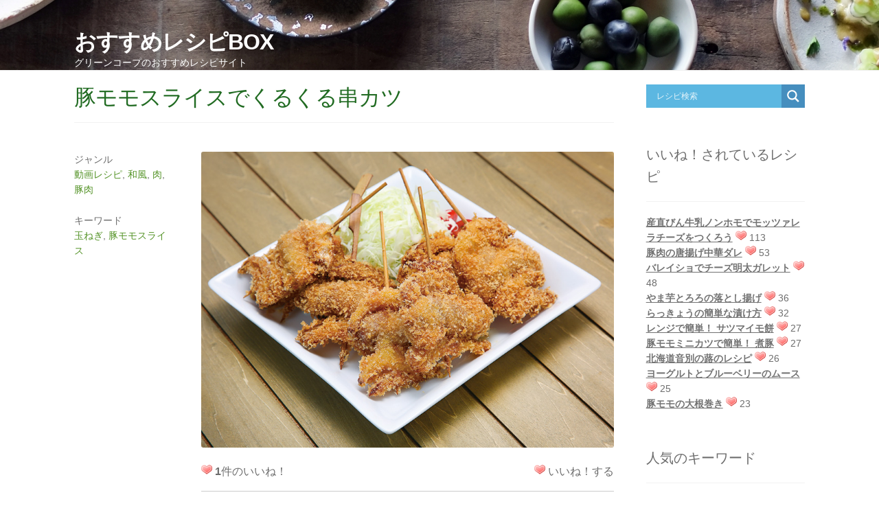

--- FILE ---
content_type: text/html; charset=UTF-8
request_url: https://www.greencoop.or.jp/recipebox/1926-01/
body_size: 84760
content:
<!DOCTYPE html PUBLIC "-//W3C//DTD XHTML 1.0 Transitional//EN" "http://www.w3.org/TR/xhtml1/DTD/xhtml1-transitional.dtd">
<html xmlns="http://www.w3.org/1999/xhtml" xmlns:og="http://ogp.me/ns#" xmlns:fb="http://www.facebook.com/2008/fbml">
<head>
<meta charset="UTF-8">
<meta name="viewport" content="width=device-width,initial-scale=1">
<meta http-equiv="Content-Type" content="text/html; charset=UTF-8" />
<!-- Google Tag Manager -->
<script>(function(w,d,s,l,i){w[l]=w[l]||[];w[l].push({'gtm.start':
new Date().getTime(),event:'gtm.js'});var f=d.getElementsByTagName(s)[0],
j=d.createElement(s),dl=l!='dataLayer'?'&l='+l:'';j.async=true;j.src=
'https://www.googletagmanager.com/gtm.js?id='+i+dl;f.parentNode.insertBefore(j,f);
})(window,document,'script','dataLayer','GTM-TCHBF6Q');</script>
<!-- End Google Tag Manager -->
<title>

豚モモスライスでくるくる串カツ
</title>
<link rel="alternate" type="application/rss+xml" title="RSS FEED" href="https://www.greencoop.or.jp/recipebox/feed/" />
<link rel="stylesheet" type="text/css" href="https://www.greencoop.or.jp/recipebox/wp-content/themes/gc-recipe-theme/style.css?20200319" />
<link href="https://www.greencoop.or.jp/recipebox/wp-content/themes/gc-recipe-theme/font-awesome/css/fontawesome.min.css" rel="stylesheet">
<meta name='robots' content='max-image-preview:large' />
	<style>img:is([sizes="auto" i], [sizes^="auto," i]) { contain-intrinsic-size: 3000px 1500px }</style>
	<script type="text/javascript" id="wpp-js" src="https://www.greencoop.or.jp/recipebox/wp-content/plugins/wordpress-popular-posts/assets/js/wpp.min.js?ver=7.1.0" data-sampling="0" data-sampling-rate="100" data-api-url="https://www.greencoop.or.jp/recipebox/wp-json/wordpress-popular-posts" data-post-id="5732" data-token="f7dbcb672e" data-lang="0" data-debug="0"></script>
<script type="text/javascript">
/* <![CDATA[ */
window._wpemojiSettings = {"baseUrl":"https:\/\/s.w.org\/images\/core\/emoji\/15.0.3\/72x72\/","ext":".png","svgUrl":"https:\/\/s.w.org\/images\/core\/emoji\/15.0.3\/svg\/","svgExt":".svg","source":{"concatemoji":"https:\/\/www.greencoop.or.jp\/recipebox\/wp-includes\/js\/wp-emoji-release.min.js?ver=6.7.1"}};
/*! This file is auto-generated */
!function(i,n){var o,s,e;function c(e){try{var t={supportTests:e,timestamp:(new Date).valueOf()};sessionStorage.setItem(o,JSON.stringify(t))}catch(e){}}function p(e,t,n){e.clearRect(0,0,e.canvas.width,e.canvas.height),e.fillText(t,0,0);var t=new Uint32Array(e.getImageData(0,0,e.canvas.width,e.canvas.height).data),r=(e.clearRect(0,0,e.canvas.width,e.canvas.height),e.fillText(n,0,0),new Uint32Array(e.getImageData(0,0,e.canvas.width,e.canvas.height).data));return t.every(function(e,t){return e===r[t]})}function u(e,t,n){switch(t){case"flag":return n(e,"\ud83c\udff3\ufe0f\u200d\u26a7\ufe0f","\ud83c\udff3\ufe0f\u200b\u26a7\ufe0f")?!1:!n(e,"\ud83c\uddfa\ud83c\uddf3","\ud83c\uddfa\u200b\ud83c\uddf3")&&!n(e,"\ud83c\udff4\udb40\udc67\udb40\udc62\udb40\udc65\udb40\udc6e\udb40\udc67\udb40\udc7f","\ud83c\udff4\u200b\udb40\udc67\u200b\udb40\udc62\u200b\udb40\udc65\u200b\udb40\udc6e\u200b\udb40\udc67\u200b\udb40\udc7f");case"emoji":return!n(e,"\ud83d\udc26\u200d\u2b1b","\ud83d\udc26\u200b\u2b1b")}return!1}function f(e,t,n){var r="undefined"!=typeof WorkerGlobalScope&&self instanceof WorkerGlobalScope?new OffscreenCanvas(300,150):i.createElement("canvas"),a=r.getContext("2d",{willReadFrequently:!0}),o=(a.textBaseline="top",a.font="600 32px Arial",{});return e.forEach(function(e){o[e]=t(a,e,n)}),o}function t(e){var t=i.createElement("script");t.src=e,t.defer=!0,i.head.appendChild(t)}"undefined"!=typeof Promise&&(o="wpEmojiSettingsSupports",s=["flag","emoji"],n.supports={everything:!0,everythingExceptFlag:!0},e=new Promise(function(e){i.addEventListener("DOMContentLoaded",e,{once:!0})}),new Promise(function(t){var n=function(){try{var e=JSON.parse(sessionStorage.getItem(o));if("object"==typeof e&&"number"==typeof e.timestamp&&(new Date).valueOf()<e.timestamp+604800&&"object"==typeof e.supportTests)return e.supportTests}catch(e){}return null}();if(!n){if("undefined"!=typeof Worker&&"undefined"!=typeof OffscreenCanvas&&"undefined"!=typeof URL&&URL.createObjectURL&&"undefined"!=typeof Blob)try{var e="postMessage("+f.toString()+"("+[JSON.stringify(s),u.toString(),p.toString()].join(",")+"));",r=new Blob([e],{type:"text/javascript"}),a=new Worker(URL.createObjectURL(r),{name:"wpTestEmojiSupports"});return void(a.onmessage=function(e){c(n=e.data),a.terminate(),t(n)})}catch(e){}c(n=f(s,u,p))}t(n)}).then(function(e){for(var t in e)n.supports[t]=e[t],n.supports.everything=n.supports.everything&&n.supports[t],"flag"!==t&&(n.supports.everythingExceptFlag=n.supports.everythingExceptFlag&&n.supports[t]);n.supports.everythingExceptFlag=n.supports.everythingExceptFlag&&!n.supports.flag,n.DOMReady=!1,n.readyCallback=function(){n.DOMReady=!0}}).then(function(){return e}).then(function(){var e;n.supports.everything||(n.readyCallback(),(e=n.source||{}).concatemoji?t(e.concatemoji):e.wpemoji&&e.twemoji&&(t(e.twemoji),t(e.wpemoji)))}))}((window,document),window._wpemojiSettings);
/* ]]> */
</script>
<style id='wp-emoji-styles-inline-css' type='text/css'>

	img.wp-smiley, img.emoji {
		display: inline !important;
		border: none !important;
		box-shadow: none !important;
		height: 1em !important;
		width: 1em !important;
		margin: 0 0.07em !important;
		vertical-align: -0.1em !important;
		background: none !important;
		padding: 0 !important;
	}
</style>
<link rel='stylesheet' id='wp-block-library-css' href='https://www.greencoop.or.jp/recipebox/wp-includes/css/dist/block-library/style.min.css?ver=6.7.1' type='text/css' media='all' />
<style id='classic-theme-styles-inline-css' type='text/css'>
/*! This file is auto-generated */
.wp-block-button__link{color:#fff;background-color:#32373c;border-radius:9999px;box-shadow:none;text-decoration:none;padding:calc(.667em + 2px) calc(1.333em + 2px);font-size:1.125em}.wp-block-file__button{background:#32373c;color:#fff;text-decoration:none}
</style>
<style id='global-styles-inline-css' type='text/css'>
:root{--wp--preset--aspect-ratio--square: 1;--wp--preset--aspect-ratio--4-3: 4/3;--wp--preset--aspect-ratio--3-4: 3/4;--wp--preset--aspect-ratio--3-2: 3/2;--wp--preset--aspect-ratio--2-3: 2/3;--wp--preset--aspect-ratio--16-9: 16/9;--wp--preset--aspect-ratio--9-16: 9/16;--wp--preset--color--black: #000000;--wp--preset--color--cyan-bluish-gray: #abb8c3;--wp--preset--color--white: #ffffff;--wp--preset--color--pale-pink: #f78da7;--wp--preset--color--vivid-red: #cf2e2e;--wp--preset--color--luminous-vivid-orange: #ff6900;--wp--preset--color--luminous-vivid-amber: #fcb900;--wp--preset--color--light-green-cyan: #7bdcb5;--wp--preset--color--vivid-green-cyan: #00d084;--wp--preset--color--pale-cyan-blue: #8ed1fc;--wp--preset--color--vivid-cyan-blue: #0693e3;--wp--preset--color--vivid-purple: #9b51e0;--wp--preset--gradient--vivid-cyan-blue-to-vivid-purple: linear-gradient(135deg,rgba(6,147,227,1) 0%,rgb(155,81,224) 100%);--wp--preset--gradient--light-green-cyan-to-vivid-green-cyan: linear-gradient(135deg,rgb(122,220,180) 0%,rgb(0,208,130) 100%);--wp--preset--gradient--luminous-vivid-amber-to-luminous-vivid-orange: linear-gradient(135deg,rgba(252,185,0,1) 0%,rgba(255,105,0,1) 100%);--wp--preset--gradient--luminous-vivid-orange-to-vivid-red: linear-gradient(135deg,rgba(255,105,0,1) 0%,rgb(207,46,46) 100%);--wp--preset--gradient--very-light-gray-to-cyan-bluish-gray: linear-gradient(135deg,rgb(238,238,238) 0%,rgb(169,184,195) 100%);--wp--preset--gradient--cool-to-warm-spectrum: linear-gradient(135deg,rgb(74,234,220) 0%,rgb(151,120,209) 20%,rgb(207,42,186) 40%,rgb(238,44,130) 60%,rgb(251,105,98) 80%,rgb(254,248,76) 100%);--wp--preset--gradient--blush-light-purple: linear-gradient(135deg,rgb(255,206,236) 0%,rgb(152,150,240) 100%);--wp--preset--gradient--blush-bordeaux: linear-gradient(135deg,rgb(254,205,165) 0%,rgb(254,45,45) 50%,rgb(107,0,62) 100%);--wp--preset--gradient--luminous-dusk: linear-gradient(135deg,rgb(255,203,112) 0%,rgb(199,81,192) 50%,rgb(65,88,208) 100%);--wp--preset--gradient--pale-ocean: linear-gradient(135deg,rgb(255,245,203) 0%,rgb(182,227,212) 50%,rgb(51,167,181) 100%);--wp--preset--gradient--electric-grass: linear-gradient(135deg,rgb(202,248,128) 0%,rgb(113,206,126) 100%);--wp--preset--gradient--midnight: linear-gradient(135deg,rgb(2,3,129) 0%,rgb(40,116,252) 100%);--wp--preset--font-size--small: 13px;--wp--preset--font-size--medium: 20px;--wp--preset--font-size--large: 36px;--wp--preset--font-size--x-large: 42px;--wp--preset--spacing--20: 0.44rem;--wp--preset--spacing--30: 0.67rem;--wp--preset--spacing--40: 1rem;--wp--preset--spacing--50: 1.5rem;--wp--preset--spacing--60: 2.25rem;--wp--preset--spacing--70: 3.38rem;--wp--preset--spacing--80: 5.06rem;--wp--preset--shadow--natural: 6px 6px 9px rgba(0, 0, 0, 0.2);--wp--preset--shadow--deep: 12px 12px 50px rgba(0, 0, 0, 0.4);--wp--preset--shadow--sharp: 6px 6px 0px rgba(0, 0, 0, 0.2);--wp--preset--shadow--outlined: 6px 6px 0px -3px rgba(255, 255, 255, 1), 6px 6px rgba(0, 0, 0, 1);--wp--preset--shadow--crisp: 6px 6px 0px rgba(0, 0, 0, 1);}:where(.is-layout-flex){gap: 0.5em;}:where(.is-layout-grid){gap: 0.5em;}body .is-layout-flex{display: flex;}.is-layout-flex{flex-wrap: wrap;align-items: center;}.is-layout-flex > :is(*, div){margin: 0;}body .is-layout-grid{display: grid;}.is-layout-grid > :is(*, div){margin: 0;}:where(.wp-block-columns.is-layout-flex){gap: 2em;}:where(.wp-block-columns.is-layout-grid){gap: 2em;}:where(.wp-block-post-template.is-layout-flex){gap: 1.25em;}:where(.wp-block-post-template.is-layout-grid){gap: 1.25em;}.has-black-color{color: var(--wp--preset--color--black) !important;}.has-cyan-bluish-gray-color{color: var(--wp--preset--color--cyan-bluish-gray) !important;}.has-white-color{color: var(--wp--preset--color--white) !important;}.has-pale-pink-color{color: var(--wp--preset--color--pale-pink) !important;}.has-vivid-red-color{color: var(--wp--preset--color--vivid-red) !important;}.has-luminous-vivid-orange-color{color: var(--wp--preset--color--luminous-vivid-orange) !important;}.has-luminous-vivid-amber-color{color: var(--wp--preset--color--luminous-vivid-amber) !important;}.has-light-green-cyan-color{color: var(--wp--preset--color--light-green-cyan) !important;}.has-vivid-green-cyan-color{color: var(--wp--preset--color--vivid-green-cyan) !important;}.has-pale-cyan-blue-color{color: var(--wp--preset--color--pale-cyan-blue) !important;}.has-vivid-cyan-blue-color{color: var(--wp--preset--color--vivid-cyan-blue) !important;}.has-vivid-purple-color{color: var(--wp--preset--color--vivid-purple) !important;}.has-black-background-color{background-color: var(--wp--preset--color--black) !important;}.has-cyan-bluish-gray-background-color{background-color: var(--wp--preset--color--cyan-bluish-gray) !important;}.has-white-background-color{background-color: var(--wp--preset--color--white) !important;}.has-pale-pink-background-color{background-color: var(--wp--preset--color--pale-pink) !important;}.has-vivid-red-background-color{background-color: var(--wp--preset--color--vivid-red) !important;}.has-luminous-vivid-orange-background-color{background-color: var(--wp--preset--color--luminous-vivid-orange) !important;}.has-luminous-vivid-amber-background-color{background-color: var(--wp--preset--color--luminous-vivid-amber) !important;}.has-light-green-cyan-background-color{background-color: var(--wp--preset--color--light-green-cyan) !important;}.has-vivid-green-cyan-background-color{background-color: var(--wp--preset--color--vivid-green-cyan) !important;}.has-pale-cyan-blue-background-color{background-color: var(--wp--preset--color--pale-cyan-blue) !important;}.has-vivid-cyan-blue-background-color{background-color: var(--wp--preset--color--vivid-cyan-blue) !important;}.has-vivid-purple-background-color{background-color: var(--wp--preset--color--vivid-purple) !important;}.has-black-border-color{border-color: var(--wp--preset--color--black) !important;}.has-cyan-bluish-gray-border-color{border-color: var(--wp--preset--color--cyan-bluish-gray) !important;}.has-white-border-color{border-color: var(--wp--preset--color--white) !important;}.has-pale-pink-border-color{border-color: var(--wp--preset--color--pale-pink) !important;}.has-vivid-red-border-color{border-color: var(--wp--preset--color--vivid-red) !important;}.has-luminous-vivid-orange-border-color{border-color: var(--wp--preset--color--luminous-vivid-orange) !important;}.has-luminous-vivid-amber-border-color{border-color: var(--wp--preset--color--luminous-vivid-amber) !important;}.has-light-green-cyan-border-color{border-color: var(--wp--preset--color--light-green-cyan) !important;}.has-vivid-green-cyan-border-color{border-color: var(--wp--preset--color--vivid-green-cyan) !important;}.has-pale-cyan-blue-border-color{border-color: var(--wp--preset--color--pale-cyan-blue) !important;}.has-vivid-cyan-blue-border-color{border-color: var(--wp--preset--color--vivid-cyan-blue) !important;}.has-vivid-purple-border-color{border-color: var(--wp--preset--color--vivid-purple) !important;}.has-vivid-cyan-blue-to-vivid-purple-gradient-background{background: var(--wp--preset--gradient--vivid-cyan-blue-to-vivid-purple) !important;}.has-light-green-cyan-to-vivid-green-cyan-gradient-background{background: var(--wp--preset--gradient--light-green-cyan-to-vivid-green-cyan) !important;}.has-luminous-vivid-amber-to-luminous-vivid-orange-gradient-background{background: var(--wp--preset--gradient--luminous-vivid-amber-to-luminous-vivid-orange) !important;}.has-luminous-vivid-orange-to-vivid-red-gradient-background{background: var(--wp--preset--gradient--luminous-vivid-orange-to-vivid-red) !important;}.has-very-light-gray-to-cyan-bluish-gray-gradient-background{background: var(--wp--preset--gradient--very-light-gray-to-cyan-bluish-gray) !important;}.has-cool-to-warm-spectrum-gradient-background{background: var(--wp--preset--gradient--cool-to-warm-spectrum) !important;}.has-blush-light-purple-gradient-background{background: var(--wp--preset--gradient--blush-light-purple) !important;}.has-blush-bordeaux-gradient-background{background: var(--wp--preset--gradient--blush-bordeaux) !important;}.has-luminous-dusk-gradient-background{background: var(--wp--preset--gradient--luminous-dusk) !important;}.has-pale-ocean-gradient-background{background: var(--wp--preset--gradient--pale-ocean) !important;}.has-electric-grass-gradient-background{background: var(--wp--preset--gradient--electric-grass) !important;}.has-midnight-gradient-background{background: var(--wp--preset--gradient--midnight) !important;}.has-small-font-size{font-size: var(--wp--preset--font-size--small) !important;}.has-medium-font-size{font-size: var(--wp--preset--font-size--medium) !important;}.has-large-font-size{font-size: var(--wp--preset--font-size--large) !important;}.has-x-large-font-size{font-size: var(--wp--preset--font-size--x-large) !important;}
:where(.wp-block-post-template.is-layout-flex){gap: 1.25em;}:where(.wp-block-post-template.is-layout-grid){gap: 1.25em;}
:where(.wp-block-columns.is-layout-flex){gap: 2em;}:where(.wp-block-columns.is-layout-grid){gap: 2em;}
:root :where(.wp-block-pullquote){font-size: 1.5em;line-height: 1.6;}
</style>
<link rel='stylesheet' id='wp-postratings-css' href='https://www.greencoop.or.jp/recipebox/wp-content/plugins/wp-postratings/css/postratings-css.css?ver=1.91.2' type='text/css' media='all' />
<link rel='stylesheet' id='wordpress-popular-posts-css-css' href='https://www.greencoop.or.jp/recipebox/wp-content/plugins/wordpress-popular-posts/assets/css/wpp.css?ver=7.1.0' type='text/css' media='all' />
<link rel='stylesheet' id='wpdreams-asl-basic-css' href='https://www.greencoop.or.jp/recipebox/wp-content/plugins/ajax-search-lite/css/style.basic.css?ver=4.12.4' type='text/css' media='all' />
<link rel='stylesheet' id='wpdreams-asl-instance-css' href='https://www.greencoop.or.jp/recipebox/wp-content/plugins/ajax-search-lite/css/style-simple-blue.css?ver=4.12.4' type='text/css' media='all' />
<script type="text/javascript" src="https://www.greencoop.or.jp/recipebox/wp-includes/js/jquery/jquery.min.js?ver=3.7.1" id="jquery-core-js"></script>
<script type="text/javascript" src="https://www.greencoop.or.jp/recipebox/wp-includes/js/jquery/jquery-migrate.min.js?ver=3.4.1" id="jquery-migrate-js"></script>
<link rel="https://api.w.org/" href="https://www.greencoop.or.jp/recipebox/wp-json/" /><link rel="alternate" title="JSON" type="application/json" href="https://www.greencoop.or.jp/recipebox/wp-json/wp/v2/posts/5732" /><link rel="EditURI" type="application/rsd+xml" title="RSD" href="https://www.greencoop.or.jp/recipebox/xmlrpc.php?rsd" />
<meta name="generator" content="WordPress 6.7.1" />
<link rel="canonical" href="https://www.greencoop.or.jp/recipebox/1926-01/" />
<link rel='shortlink' href='https://www.greencoop.or.jp/recipebox/?p=5732' />
<link rel="alternate" title="oEmbed (JSON)" type="application/json+oembed" href="https://www.greencoop.or.jp/recipebox/wp-json/oembed/1.0/embed?url=https%3A%2F%2Fwww.greencoop.or.jp%2Frecipebox%2F1926-01%2F" />
<link rel="alternate" title="oEmbed (XML)" type="text/xml+oembed" href="https://www.greencoop.or.jp/recipebox/wp-json/oembed/1.0/embed?url=https%3A%2F%2Fwww.greencoop.or.jp%2Frecipebox%2F1926-01%2F&#038;format=xml" />
<link rel="apple-touch-icon" sizes="180x180" href="/recipebox/wp-content/uploads/fbrfg/apple-touch-icon.png">
<link rel="icon" type="image/png" sizes="32x32" href="/recipebox/wp-content/uploads/fbrfg/favicon-32x32.png">
<link rel="icon" type="image/png" sizes="16x16" href="/recipebox/wp-content/uploads/fbrfg/favicon-16x16.png">
<link rel="manifest" href="/recipebox/wp-content/uploads/fbrfg/site.webmanifest">
<link rel="mask-icon" href="/recipebox/wp-content/uploads/fbrfg/safari-pinned-tab.svg" color="#41a81d">
<link rel="shortcut icon" href="/recipebox/wp-content/uploads/fbrfg/favicon.ico">
<meta name="msapplication-TileColor" content="#ffffff">
<meta name="msapplication-config" content="/recipebox/wp-content/uploads/fbrfg/browserconfig.xml">
<meta name="theme-color" content="#ffffff">            <style id="wpp-loading-animation-styles">@-webkit-keyframes bgslide{from{background-position-x:0}to{background-position-x:-200%}}@keyframes bgslide{from{background-position-x:0}to{background-position-x:-200%}}.wpp-widget-block-placeholder,.wpp-shortcode-placeholder{margin:0 auto;width:60px;height:3px;background:#dd3737;background:linear-gradient(90deg,#dd3737 0%,#571313 10%,#dd3737 100%);background-size:200% auto;border-radius:3px;-webkit-animation:bgslide 1s infinite linear;animation:bgslide 1s infinite linear}</style>
            				<link rel="preconnect" href="https://fonts.gstatic.com" crossorigin />
				<link rel="preload" as="style" href="//fonts.googleapis.com/css?family=Open+Sans&display=swap" />
				<link rel="stylesheet" href="//fonts.googleapis.com/css?family=Open+Sans&display=swap" media="all" />
							            <style>
				            
					div[id*='ajaxsearchlitesettings'].searchsettings .asl_option_inner label {
						font-size: 0px !important;
						color: rgba(0, 0, 0, 0);
					}
					div[id*='ajaxsearchlitesettings'].searchsettings .asl_option_inner label:after {
						font-size: 11px !important;
						position: absolute;
						top: 0;
						left: 0;
						z-index: 1;
					}
					.asl_w_container {
						width: 100%;
						margin: 0px 0px 0px 0px;
						min-width: 200px;
					}
					div[id*='ajaxsearchlite'].asl_m {
						width: 100%;
					}
					div[id*='ajaxsearchliteres'].wpdreams_asl_results div.resdrg span.highlighted {
						font-weight: bold;
						color: rgba(217, 49, 43, 1);
						background-color: rgba(238, 238, 238, 1);
					}
					div[id*='ajaxsearchliteres'].wpdreams_asl_results .results img.asl_image {
						width: 70px;
						height: 70px;
						object-fit: cover;
					}
					div.asl_r .results {
						max-height: none;
					}
				
						div.asl_r.asl_w.vertical .results .item::after {
							display: block;
							position: absolute;
							bottom: 0;
							content: '';
							height: 1px;
							width: 100%;
							background: #D8D8D8;
						}
						div.asl_r.asl_w.vertical .results .item.asl_last_item::after {
							display: none;
						}
								            </style>
			            </head>

<body class="post-template-default single single-post postid-5732 single-format-standard">
  <!-- Google Tag Manager (noscript) -->
<noscript><iframe src="https://www.googletagmanager.com/ns.html?id=GTM-TCHBF6Q"
height="0" width="0" style="display:none;visibility:hidden"></iframe></noscript>
<!-- End Google Tag Manager (noscript) -->

<!-- header copy -->
   <!-- custom header -->
	<header id="masthead" class="site-header" role="banner" style="background-image: url(https://www.greencoop.or.jp/recipebox/wp-content/uploads/2018/01/56d0881d82c485b1e4ce175709a423c5_m.jpg)" >
		<div class="col-full">
			<div class="site-branding">
				<div class="beta site-title">
					<a href="https://www.greencoop.or.jp/recipebox/" rel="home">おすすめレシピBOX</a>
				</div>
				<p class="site-description">
					グリーンコープのおすすめレシピサイト				</p>
		</div>
		</div>
	</header>

<!-- header copy -->

<div id="content" class="site-content" tabindex="-1">
		<div class="col-full">

<!--container single -->
<div id="primary" class="content-area">
		<main id="main" class="site-main" role="main">
		<div class="visible_sp recipe_search">
			<div class="asl_w_container asl_w_container_1">
	<div id='ajaxsearchlite1'
		 data-id="1"
		 data-instance="1"
		 class="asl_w asl_m asl_m_1 asl_m_1_1">
		<div class="probox">

	
	<div class='prosettings' style='display:none;' data-opened=0>
				<div class='innericon'>
			<svg version="1.1" xmlns="http://www.w3.org/2000/svg" xmlns:xlink="http://www.w3.org/1999/xlink" x="0px" y="0px" width="22" height="22" viewBox="0 0 512 512" enable-background="new 0 0 512 512" xml:space="preserve">
					<polygon transform = "rotate(90 256 256)" points="142.332,104.886 197.48,50 402.5,256 197.48,462 142.332,407.113 292.727,256 "/>
				</svg>
		</div>
	</div>

	
	
	<div class='proinput'>
        <form role="search" action='#' autocomplete="off"
			  aria-label="Search form">
			<input aria-label="Search input"
				   type='search' class='orig'
				   tabindex="0"
				   name='phrase'
				   placeholder='レシピ検索'
				   value=''
				   autocomplete="off"/>
			<input aria-label="Search autocomplete"
				   type='text'
				   class='autocomplete'
				   tabindex="-1"
				   name='phrase'
				   value=''
				   autocomplete="off" disabled/>
			<input type='submit' value="Start search" style='width:0; height: 0; visibility: hidden;'>
		</form>
	</div>

	
	
	<button class='promagnifier' tabindex="0" aria-label="Search magnifier">
				<span class='innericon' style="display:block;">
			<svg version="1.1" xmlns="http://www.w3.org/2000/svg" xmlns:xlink="http://www.w3.org/1999/xlink" x="0px" y="0px" width="22" height="22" viewBox="0 0 512 512" enable-background="new 0 0 512 512" xml:space="preserve">
					<path d="M460.355,421.59L353.844,315.078c20.041-27.553,31.885-61.437,31.885-98.037
						C385.729,124.934,310.793,50,218.686,50C126.58,50,51.645,124.934,51.645,217.041c0,92.106,74.936,167.041,167.041,167.041
						c34.912,0,67.352-10.773,94.184-29.158L419.945,462L460.355,421.59z M100.631,217.041c0-65.096,52.959-118.056,118.055-118.056
						c65.098,0,118.057,52.959,118.057,118.056c0,65.096-52.959,118.056-118.057,118.056C153.59,335.097,100.631,282.137,100.631,217.041
						z"/>
				</svg>
		</span>
	</button>

	
	
	<div class='proloading'>

		<div class="asl_loader"><div class="asl_loader-inner asl_simple-circle"></div></div>

			</div>

			<div class='proclose'>
			<svg version="1.1" xmlns="http://www.w3.org/2000/svg" xmlns:xlink="http://www.w3.org/1999/xlink" x="0px"
				 y="0px"
				 width="12" height="12" viewBox="0 0 512 512" enable-background="new 0 0 512 512"
				 xml:space="preserve">
				<polygon points="438.393,374.595 319.757,255.977 438.378,137.348 374.595,73.607 255.995,192.225 137.375,73.622 73.607,137.352 192.246,255.983 73.622,374.625 137.352,438.393 256.002,319.734 374.652,438.378 "/>
			</svg>
		</div>
	
	
</div>	</div>
	<div class='asl_data_container' style="display:none !important;">
		<div class="asl_init_data wpdreams_asl_data_ct"
	 style="display:none !important;"
	 id="asl_init_id_1"
	 data-asl-id="1"
	 data-asl-instance="1"
	 data-asldata="[base64]"></div>	<div id="asl_hidden_data">
		<svg style="position:absolute" height="0" width="0">
			<filter id="aslblur">
				<feGaussianBlur in="SourceGraphic" stdDeviation="4"/>
			</filter>
		</svg>
		<svg style="position:absolute" height="0" width="0">
			<filter id="no_aslblur"></filter>
		</svg>
	</div>
	</div>

	<div id='ajaxsearchliteres1'
	 class='vertical wpdreams_asl_results asl_w asl_r asl_r_1 asl_r_1_1'>

	
	<div class="results">

		
		<div class="resdrg">
		</div>

		
	</div>

	
	
</div>

	<div id='__original__ajaxsearchlitesettings1'
		 data-id="1"
		 class="searchsettings wpdreams_asl_settings asl_w asl_s asl_s_1">
		<form name='options'
	  aria-label="Search settings form"
	  autocomplete = 'off'>

	
	
	<input type="hidden" name="filters_changed" style="display:none;" value="0">
	<input type="hidden" name="filters_initial" style="display:none;" value="1">

	<div class="asl_option_inner hiddend">
		<input type='hidden' name='qtranslate_lang' id='qtranslate_lang1'
			   value='0'/>
	</div>

	
	
	<fieldset class="asl_sett_scroll">
		<legend style="display: none;">Generic selectors</legend>
		<div class="asl_option hiddend" tabindex="0">
			<div class="asl_option_inner">
				<input type="checkbox" value="exact"
					   aria-label="Exact matches only"
					   name="asl_gen[]" />
				<div class="asl_option_checkbox"></div>
			</div>
			<div class="asl_option_label">
				Exact matches only			</div>
		</div>
		<div class="asl_option hiddend" tabindex="0">
			<div class="asl_option_inner">
				<input type="checkbox" value="title"
					   aria-label="タイトルから検索"
					   name="asl_gen[]"  checked="checked"/>
				<div class="asl_option_checkbox"></div>
			</div>
			<div class="asl_option_label">
				タイトルから検索			</div>
		</div>
		<div class="asl_option hiddend" tabindex="0">
			<div class="asl_option_inner">
				<input type="checkbox" value="content"
					   aria-label="レシピ本文から検索"
					   name="asl_gen[]"  checked="checked"/>
				<div class="asl_option_checkbox"></div>
			</div>
			<div class="asl_option_label">
				レシピ本文から検索			</div>
		</div>
		<div class="asl_option_inner hiddend">
			<input type="checkbox" value="excerpt"
				   aria-label="Search in excerpt"
				   name="asl_gen[]"  checked="checked"/>
			<div class="asl_option_checkbox"></div>
		</div>
	</fieldset>
	<fieldset class="asl_sett_scroll">
		<legend style="display: none;">Post Type Selectors</legend>
					<div class="asl_option_inner hiddend">
				<input type="checkbox" value="post"
					   aria-label="Hidden option, ignore please"
					   name="customset[]" checked="checked"/>
			</div>
						<div class="asl_option_inner hiddend">
				<input type="checkbox" value="page"
					   aria-label="Hidden option, ignore please"
					   name="customset[]" checked="checked"/>
			</div>
				</fieldset>
	</form>
	</div>
</div>			</div>
						<div id="post-5732" class="post-5732 post type-post status-publish format-standard hentry category-5 category-566 category-88 category-217 tag-44 tag-261">

				 <header class="entry-header">
			     <h1 class="entry-title">豚モモスライスでくるくる串カツ</h1>				 </header><!-- .entry-header -->
                 <aside class="entry-meta">
							<div class="cat-links">
					<div class="label">ジャンル</div><a href="https://www.greencoop.or.jp/recipebox/category/%e5%8b%95%e7%94%bb%e3%83%ac%e3%82%b7%e3%83%94/" rel="category tag">動画レシピ</a>, <a href="https://www.greencoop.or.jp/recipebox/category/%e5%92%8c%e9%a2%a8/" rel="category tag">和風</a>, <a href="https://www.greencoop.or.jp/recipebox/category/%e8%82%89/" rel="category tag">肉</a>, <a href="https://www.greencoop.or.jp/recipebox/category/%e8%82%89/%e8%b1%9a%e8%82%89/" rel="category tag">豚肉</a>				</div>
			
							<div class="tags-links">
					<div class="label">キーワード</div><a href="https://www.greencoop.or.jp/recipebox/tag/%e7%8e%89%e3%81%ad%e3%81%8e/" rel="tag">玉ねぎ</a>, <a href="https://www.greencoop.or.jp/recipebox/tag/%e8%b1%9a%e3%83%a2%e3%83%a2%e3%82%b9%e3%83%a9%e3%82%a4%e3%82%b9/" rel="tag">豚モモスライス</a>				</div>
			
		
		        </aside>
				<div class="entry-content">
					<p><img fetchpriority="high" decoding="async" class="alignnone size-full wp-image-5760" src="https://www.greencoop.or.jp/recipebox/wp-content/uploads/2019/08/e8297d58649f92b7dc037d22bcb3af6f.jpg" alt="" width="800" height="573" srcset="https://www.greencoop.or.jp/recipebox/wp-content/uploads/2019/08/e8297d58649f92b7dc037d22bcb3af6f.jpg 800w, https://www.greencoop.or.jp/recipebox/wp-content/uploads/2019/08/e8297d58649f92b7dc037d22bcb3af6f-300x215.jpg 300w, https://www.greencoop.or.jp/recipebox/wp-content/uploads/2019/08/e8297d58649f92b7dc037d22bcb3af6f-768x550.jpg 768w" sizes="(max-width: 800px) 100vw, 800px" /></p>
<div id="post-ratings-5732" class="post-ratings" data-nonce="98a176c3fc"><span><img decoding="async" src="https://www.greencoop.or.jp/recipebox/wp-content/plugins/wp-postratings/images/heart/rating_1_on.gif" alt="1 票, 平均: 1.00 / 1" title="1 票, 平均: 1.00 / 1" class="post-ratings-image" /> <strong>1</strong>件のいいね！</span>

<span><img decoding="async" id="rating_5732_1" src="https://www.greencoop.or.jp/recipebox/wp-content/plugins/wp-postratings/images/heart/rating_1_on.gif" alt="1いいね！" title="1いいね！" onmouseover="current_rating(5732, 1, '1いいね！');" onmouseout="ratings_off(1, 0, 0);" onclick="rate_post();" onkeypress="rate_post();" style="cursor: pointer; border: 0px;" /> いいね！する</span></div><div id="post-ratings-5732-loading" class="post-ratings-loading"><img decoding="async" src="https://www.greencoop.or.jp/recipebox/wp-content/plugins/wp-postratings/images/loading.gif" width="16" height="16" class="post-ratings-image" />読み込み中...</div>
<hr />
<p> カタログ号数 ：&#8217;19年26号掲載<br />
カロリー ：約385kcal (1人分)<br />
塩分 ：約0.3g (1人分)</p>
<hr />
<h2>材料（約4人分）</h2>
<ul>
<li>豚モモスライス…300g</li>
<li>玉ねぎ…1個〔1cm幅のくし形に切る〕</li>
<li>塩・こしょう…少々</li>
<li>小麦粉…適量</li>
<li>溶きたまご…適量</li>
<li>パン粉…適量</li>
<li>揚げ油…適量</li>
</ul>
<hr />
<h2>作り方</h2>
<ol>
<li>豚肉は1枚ずつ半分に折ってから、きつめに端から巻く。</li>
<li>（1）と玉ねぎを交互に串に刺し、塩・こしょうを振って、小麦粉、溶きたまご、パン粉の順に衣をつける。</li>
<li>180℃に熱した揚げ油でからりと揚げる。</li>
</ol>
<p>＊そのままでも、とんかつソースをかけてもOK。</p>
<p>※スライスなので、火の通りも早いです。</p>
<p>※くるくる巻いているのでやわらかくてジューシー。</p>
<hr />
<p><iframe title="19‐26_豚モモスライスでくるくる串カツ" width="500" height="281" src="https://www.youtube.com/embed/BV1RQ_gNM50?feature=oembed" frameborder="0" allow="accelerometer; autoplay; clipboard-write; encrypted-media; gyroscope; picture-in-picture; web-share" referrerpolicy="strict-origin-when-cross-origin" allowfullscreen></iframe></p>
<hr />
<div class='yarpp yarpp-related yarpp-related-website yarpp-template-list'>
<!-- YARPP List -->
<h3>おすすめレシピ:</h3><ol>
<li><a href="https://www.greencoop.or.jp/recipebox/1926-03/" rel="bookmark" title="たこときゅうりのキムマヨ和え">たこときゅうりのキムマヨ和え</a> <small>カタログ号数 ：&#8217;19年26号掲載 カロリー ：約92kcal (1人分) 塩分 ：約0.9g (1人分) 材料（約4人分） 国産ボイルだこ（ぶつ切り）…100g...</small></li>
<li><a href="https://www.greencoop.or.jp/recipebox/1948-02/" rel="bookmark" title="牛肉とまいたけ、しめじの甘辛炒め">牛肉とまいたけ、しめじの甘辛炒め</a> <small>カタログ号数 ：&#8217;20年48号掲載 カロリー ：約339kcal (1人分) 塩分 ：約1.3g (1人分) 材料（約4人分） 国産牛小間切…300g...</small></li>
<li><a href="https://www.greencoop.or.jp/recipebox/2039-03/" rel="bookmark" title="肉ちらし寿司">肉ちらし寿司</a> <small>カタログ号数 ：&#8217;20年39号掲載 カロリー ：約531kcal (1人分) 塩分 ：約1.7g (1人分) 材料（約4人分） 産直国産牛ロースたれ漬（野菜＆フルーツ風味）…1パック...</small></li>
<li><a href="https://www.greencoop.or.jp/recipebox/1822-02/" rel="bookmark" title="れんこんの豚肉巻き">れんこんの豚肉巻き</a> <small>カタログ号数 ：&#8217;18年22号掲載 カロリー ：約384kcal (1人分) 塩分 ：約1.3g (1人分) 材料（約４人分） 豚ロースうす切…300g...</small></li>
<li><a href="https://www.greencoop.or.jp/recipebox/1925-05/" rel="bookmark" title="豚バラ味付け細切りでオープンオムレツ">豚バラ味付け細切りでオープンオムレツ</a> <small>マヨネーズをかけても！ カタログ号数 ：&#8217;19年25号掲載 材料（4人分） GC産直豚バラ味付け細切り…300g GC冷凍ほうれん草…1/2袋 GC元気いっぱい産直たまご…4個 人参…4cm なたね油…小さじ [&hellip;]...</small></li>
</ol>
</div>
				</div><!-- .entry-content -->
			</div>
            
		</main><!-- #main -->
</div><!-- #primary -->

<div id="secondary" class="widget-area" role="complementary">
      

	<div id="search-4" class="widget widget_search"><div class="asl_w_container asl_w_container_2">
	<div id='ajaxsearchlite2'
		 data-id="2"
		 data-instance="1"
		 class="asl_w asl_m asl_m_2 asl_m_2_1">
		<div class="probox">

	
	<div class='prosettings' style='display:none;' data-opened=0>
				<div class='innericon'>
			<svg version="1.1" xmlns="http://www.w3.org/2000/svg" xmlns:xlink="http://www.w3.org/1999/xlink" x="0px" y="0px" width="22" height="22" viewBox="0 0 512 512" enable-background="new 0 0 512 512" xml:space="preserve">
					<polygon transform = "rotate(90 256 256)" points="142.332,104.886 197.48,50 402.5,256 197.48,462 142.332,407.113 292.727,256 "/>
				</svg>
		</div>
	</div>

	
	
	<div class='proinput'>
        <form role="search" action='#' autocomplete="off"
			  aria-label="Search form">
			<input aria-label="Search input"
				   type='search' class='orig'
				   tabindex="0"
				   name='phrase'
				   placeholder='レシピ検索'
				   value=''
				   autocomplete="off"/>
			<input aria-label="Search autocomplete"
				   type='text'
				   class='autocomplete'
				   tabindex="-1"
				   name='phrase'
				   value=''
				   autocomplete="off" disabled/>
			<input type='submit' value="Start search" style='width:0; height: 0; visibility: hidden;'>
		</form>
	</div>

	
	
	<button class='promagnifier' tabindex="0" aria-label="Search magnifier">
				<span class='innericon' style="display:block;">
			<svg version="1.1" xmlns="http://www.w3.org/2000/svg" xmlns:xlink="http://www.w3.org/1999/xlink" x="0px" y="0px" width="22" height="22" viewBox="0 0 512 512" enable-background="new 0 0 512 512" xml:space="preserve">
					<path d="M460.355,421.59L353.844,315.078c20.041-27.553,31.885-61.437,31.885-98.037
						C385.729,124.934,310.793,50,218.686,50C126.58,50,51.645,124.934,51.645,217.041c0,92.106,74.936,167.041,167.041,167.041
						c34.912,0,67.352-10.773,94.184-29.158L419.945,462L460.355,421.59z M100.631,217.041c0-65.096,52.959-118.056,118.055-118.056
						c65.098,0,118.057,52.959,118.057,118.056c0,65.096-52.959,118.056-118.057,118.056C153.59,335.097,100.631,282.137,100.631,217.041
						z"/>
				</svg>
		</span>
	</button>

	
	
	<div class='proloading'>

		<div class="asl_loader"><div class="asl_loader-inner asl_simple-circle"></div></div>

			</div>

			<div class='proclose'>
			<svg version="1.1" xmlns="http://www.w3.org/2000/svg" xmlns:xlink="http://www.w3.org/1999/xlink" x="0px"
				 y="0px"
				 width="12" height="12" viewBox="0 0 512 512" enable-background="new 0 0 512 512"
				 xml:space="preserve">
				<polygon points="438.393,374.595 319.757,255.977 438.378,137.348 374.595,73.607 255.995,192.225 137.375,73.622 73.607,137.352 192.246,255.983 73.622,374.625 137.352,438.393 256.002,319.734 374.652,438.378 "/>
			</svg>
		</div>
	
	
</div>	</div>
	<div class='asl_data_container' style="display:none !important;">
		<div class="asl_init_data wpdreams_asl_data_ct"
	 style="display:none !important;"
	 id="asl_init_id_2"
	 data-asl-id="2"
	 data-asl-instance="1"
	 data-asldata="[base64]"></div>	</div>

	<div id='ajaxsearchliteres2'
	 class='vertical wpdreams_asl_results asl_w asl_r asl_r_2 asl_r_2_1'>

	
	<div class="results">

		
		<div class="resdrg">
		</div>

		
	</div>

	
	
</div>

	<div id='__original__ajaxsearchlitesettings2'
		 data-id="2"
		 class="searchsettings wpdreams_asl_settings asl_w asl_s asl_s_2">
		<form name='options'
	  aria-label="Search settings form"
	  autocomplete = 'off'>

	
	
	<input type="hidden" name="filters_changed" style="display:none;" value="0">
	<input type="hidden" name="filters_initial" style="display:none;" value="1">

	<div class="asl_option_inner hiddend">
		<input type='hidden' name='qtranslate_lang' id='qtranslate_lang2'
			   value='0'/>
	</div>

	
	
	<fieldset class="asl_sett_scroll">
		<legend style="display: none;">Generic selectors</legend>
		<div class="asl_option hiddend" tabindex="0">
			<div class="asl_option_inner">
				<input type="checkbox" value="exact"
					   aria-label="Exact matches only"
					   name="asl_gen[]" />
				<div class="asl_option_checkbox"></div>
			</div>
			<div class="asl_option_label">
				Exact matches only			</div>
		</div>
		<div class="asl_option hiddend" tabindex="0">
			<div class="asl_option_inner">
				<input type="checkbox" value="title"
					   aria-label="タイトルから検索"
					   name="asl_gen[]"  checked="checked"/>
				<div class="asl_option_checkbox"></div>
			</div>
			<div class="asl_option_label">
				タイトルから検索			</div>
		</div>
		<div class="asl_option hiddend" tabindex="0">
			<div class="asl_option_inner">
				<input type="checkbox" value="content"
					   aria-label="レシピ本文から検索"
					   name="asl_gen[]"  checked="checked"/>
				<div class="asl_option_checkbox"></div>
			</div>
			<div class="asl_option_label">
				レシピ本文から検索			</div>
		</div>
		<div class="asl_option_inner hiddend">
			<input type="checkbox" value="excerpt"
				   aria-label="Search in excerpt"
				   name="asl_gen[]"  checked="checked"/>
			<div class="asl_option_checkbox"></div>
		</div>
	</fieldset>
	<fieldset class="asl_sett_scroll">
		<legend style="display: none;">Post Type Selectors</legend>
					<div class="asl_option_inner hiddend">
				<input type="checkbox" value="post"
					   aria-label="Hidden option, ignore please"
					   name="customset[]" checked="checked"/>
			</div>
						<div class="asl_option_inner hiddend">
				<input type="checkbox" value="page"
					   aria-label="Hidden option, ignore please"
					   name="customset[]" checked="checked"/>
			</div>
				</fieldset>
	</form>
	</div>
</div></div><div id="ratings-widget-2" class="widget widget_ratings-widget"><span class="gamma widget-title">いいね！されているレシピ</span><ul>
<li><a href="https://www.greencoop.or.jp/recipebox/2007-06/" title="産直びん牛乳ノンホモでモッツァレラチーズをつくろう">産直びん牛乳ノンホモでモッツァレラチーズをつくろう</a> <img src="https://www.greencoop.or.jp/recipebox/wp-content/plugins/wp-postratings/images/heart/rating_1_on.gif" alt="113 票, 平均: 1.00 / 1" title="113 票, 平均: 1.00 / 1" class="post-ratings-image" /> 113 </li>
<li><a href="https://www.greencoop.or.jp/recipebox/2008-03/" title="豚肉の唐揚げ中華ダレ">豚肉の唐揚げ中華ダレ</a> <img src="https://www.greencoop.or.jp/recipebox/wp-content/plugins/wp-postratings/images/heart/rating_1_on.gif" alt="53 票, 平均: 1.00 / 1" title="53 票, 平均: 1.00 / 1" class="post-ratings-image" /> 53 </li>
<li><a href="https://www.greencoop.or.jp/recipebox/2012-05/" title="バレイショでチーズ明太ガレット">バレイショでチーズ明太ガレット</a> <img src="https://www.greencoop.or.jp/recipebox/wp-content/plugins/wp-postratings/images/heart/rating_1_on.gif" alt="48 票, 平均: 1.00 / 1" title="48 票, 平均: 1.00 / 1" class="post-ratings-image" /> 48 </li>
<li><a href="https://www.greencoop.or.jp/recipebox/2009-04/" title="やま芋とろろの落とし揚げ">やま芋とろろの落とし揚げ</a> <img src="https://www.greencoop.or.jp/recipebox/wp-content/plugins/wp-postratings/images/heart/rating_1_on.gif" alt="36 票, 平均: 1.00 / 1" title="36 票, 平均: 1.00 / 1" class="post-ratings-image" /> 36 </li>
<li><a href="https://www.greencoop.or.jp/recipebox/1811-06/" title="らっきょうの簡単な漬け方">らっきょうの簡単な漬け方</a> <img src="https://www.greencoop.or.jp/recipebox/wp-content/plugins/wp-postratings/images/heart/rating_1_on.gif" alt="32 票, 平均: 1.00 / 1" title="32 票, 平均: 1.00 / 1" class="post-ratings-image" /> 32 </li>
<li><a href="https://www.greencoop.or.jp/recipebox/2031-03/" title="レンジで簡単！ サツマイモ餅">レンジで簡単！ サツマイモ餅</a> <img src="https://www.greencoop.or.jp/recipebox/wp-content/plugins/wp-postratings/images/heart/rating_1_on.gif" alt="27 票, 平均: 1.00 / 1" title="27 票, 平均: 1.00 / 1" class="post-ratings-image" /> 27 </li>
<li><a href="https://www.greencoop.or.jp/recipebox/2011-01/" title="豚モモミニカツで簡単！ 煮豚">豚モモミニカツで簡単！ 煮豚</a> <img src="https://www.greencoop.or.jp/recipebox/wp-content/plugins/wp-postratings/images/heart/rating_1_on.gif" alt="27 票, 平均: 1.00 / 1" title="27 票, 平均: 1.00 / 1" class="post-ratings-image" /> 27 </li>
<li><a href="https://www.greencoop.or.jp/recipebox/2306-10/" title="北海道音別の蕗のレシピ">北海道音別の蕗のレシピ</a> <img src="https://www.greencoop.or.jp/recipebox/wp-content/plugins/wp-postratings/images/heart/rating_1_on.gif" alt="26 票, 平均: 1.00 / 1" title="26 票, 平均: 1.00 / 1" class="post-ratings-image" /> 26 </li>
<li><a href="https://www.greencoop.or.jp/recipebox/2007-05/" title="ヨーグルトとブルーベリーのムース">ヨーグルトとブルーベリーのムース</a> <img src="https://www.greencoop.or.jp/recipebox/wp-content/plugins/wp-postratings/images/heart/rating_1_on.gif" alt="25 票, 平均: 1.00 / 1" title="25 票, 平均: 1.00 / 1" class="post-ratings-image" /> 25 </li>
<li><a href="https://www.greencoop.or.jp/recipebox/2002-01/" title="豚モモの大根巻き">豚モモの大根巻き</a> <img src="https://www.greencoop.or.jp/recipebox/wp-content/plugins/wp-postratings/images/heart/rating_1_on.gif" alt="23 票, 平均: 1.00 / 1" title="23 票, 平均: 1.00 / 1" class="post-ratings-image" /> 23 </li>
</ul>
</div><div id="tag_cloud-5" class="widget widget_tag_cloud"><span class="gamma widget-title">人気のキーワード</span><div class="tagcloud"><a href="https://www.greencoop.or.jp/recipebox/tag/3%e7%a8%ae%e3%81%ae%e3%81%a8%e3%82%8d%e3%81%91%e3%82%8b%e3%83%81%e3%83%bc%e3%82%ba%e3%83%95%e3%83%ac%e3%83%bc%e3%82%af/" class="tag-cloud-link tag-link-727 tag-link-position-1" style="font-size: 8.8571428571429pt;" aria-label="3種のとろけるチーズフレーク (50個の項目)">3種のとろけるチーズフレーク</a>
<a href="https://www.greencoop.or.jp/recipebox/tag/%e3%81%8b%e3%81%bc%e3%81%a1%e3%82%83/" class="tag-cloud-link tag-link-67 tag-link-position-2" style="font-size: 12.571428571429pt;" aria-label="かぼちゃ (93個の項目)">かぼちゃ</a>
<a href="https://www.greencoop.or.jp/recipebox/tag/%e3%81%8d%e3%82%85%e3%81%86%e3%82%8a/" class="tag-cloud-link tag-link-21 tag-link-position-3" style="font-size: 12.285714285714pt;" aria-label="きゅうり (89個の項目)">きゅうり</a>
<a href="https://www.greencoop.or.jp/recipebox/tag/%e3%81%94%e3%81%af%e3%82%93/" class="tag-cloud-link tag-link-73 tag-link-position-4" style="font-size: 11.571428571429pt;" aria-label="ごはん (79個の項目)">ごはん</a>
<a href="https://www.greencoop.or.jp/recipebox/tag/%e3%81%97%e3%82%87%e3%81%86%e3%81%8c/" class="tag-cloud-link tag-link-57 tag-link-position-5" style="font-size: 14.428571428571pt;" aria-label="しょうが (125個の項目)">しょうが</a>
<a href="https://www.greencoop.or.jp/recipebox/tag/%e3%81%98%e3%82%83%e3%81%8c%e3%81%84%e3%82%82/" class="tag-cloud-link tag-link-27 tag-link-position-6" style="font-size: 9.7142857142857pt;" aria-label="じゃがいも (58個の項目)">じゃがいも</a>
<a href="https://www.greencoop.or.jp/recipebox/tag/%e3%81%9f%e3%81%be%e3%81%94/" class="tag-cloud-link tag-link-75 tag-link-position-7" style="font-size: 17.142857142857pt;" aria-label="たまご (196個の項目)">たまご</a>
<a href="https://www.greencoop.or.jp/recipebox/tag/%e3%81%aa%e3%81%99/" class="tag-cloud-link tag-link-115 tag-link-position-8" style="font-size: 11.285714285714pt;" aria-label="なす (75個の項目)">なす</a>
<a href="https://www.greencoop.or.jp/recipebox/tag/%e3%81%aa%e3%81%9f%e3%81%ad%e6%b2%b9%e8%8f%9c%e3%81%ae%e8%8a%b1%e7%89%a9%e8%aa%9e/" class="tag-cloud-link tag-link-1442 tag-link-position-9" style="font-size: 10pt;" aria-label="なたね油菜の花物語 (60個の項目)">なたね油菜の花物語</a>
<a href="https://www.greencoop.or.jp/recipebox/tag/%e3%81%ab%e3%82%89/" class="tag-cloud-link tag-link-145 tag-link-position-10" style="font-size: 8.1428571428571pt;" aria-label="にら (45個の項目)">にら</a>
<a href="https://www.greencoop.or.jp/recipebox/tag/%e3%81%ab%e3%82%93%e3%81%ab%e3%81%8f/" class="tag-cloud-link tag-link-32 tag-link-position-11" style="font-size: 15.857142857143pt;" aria-label="にんにく (159個の項目)">にんにく</a>
<a href="https://www.greencoop.or.jp/recipebox/tag/%e3%81%b6%e3%81%aa%e3%81%97%e3%82%81%e3%81%98/" class="tag-cloud-link tag-link-60 tag-link-position-12" style="font-size: 10.857142857143pt;" aria-label="ぶなしめじ (70個の項目)">ぶなしめじ</a>
<a href="https://www.greencoop.or.jp/recipebox/tag/%e3%81%bb%e3%81%86%e3%82%8c%e3%82%93%e8%8d%89/" class="tag-cloud-link tag-link-36 tag-link-position-13" style="font-size: 10.571428571429pt;" aria-label="ほうれん草 (67個の項目)">ほうれん草</a>
<a href="https://www.greencoop.or.jp/recipebox/tag/%e3%82%8c%e3%82%93%e3%81%93%e3%82%93/" class="tag-cloud-link tag-link-38 tag-link-position-14" style="font-size: 8.8571428571429pt;" aria-label="れんこん (50個の項目)">れんこん</a>
<a href="https://www.greencoop.or.jp/recipebox/tag/%e3%82%aa%e3%83%aa%e3%83%bc%e3%83%96%e3%82%aa%e3%82%a4%e3%83%ab/" class="tag-cloud-link tag-link-163 tag-link-position-15" style="font-size: 10.857142857143pt;" aria-label="オリーブオイル (70個の項目)">オリーブオイル</a>
<a href="https://www.greencoop.or.jp/recipebox/tag/%e3%82%ad%e3%83%a3%e3%83%99%e3%83%84/" class="tag-cloud-link tag-link-78 tag-link-position-16" style="font-size: 14.714285714286pt;" aria-label="キャベツ (131個の項目)">キャベツ</a>
<a href="https://www.greencoop.or.jp/recipebox/tag/%e3%83%81%e3%83%bc%e3%82%ba/" class="tag-cloud-link tag-link-107 tag-link-position-17" style="font-size: 9.4285714285714pt;" aria-label="チーズ (55個の項目)">チーズ</a>
<a href="https://www.greencoop.or.jp/recipebox/tag/%e3%83%88%e3%83%9e%e3%83%88/" class="tag-cloud-link tag-link-30 tag-link-position-18" style="font-size: 14pt;" aria-label="トマト (117個の項目)">トマト</a>
<a href="https://www.greencoop.or.jp/recipebox/tag/%e3%83%90%e3%82%bf%e3%83%bc/" class="tag-cloud-link tag-link-112 tag-link-position-19" style="font-size: 12pt;" aria-label="バター (85個の項目)">バター</a>
<a href="https://www.greencoop.or.jp/recipebox/tag/%e3%83%90%e3%83%ac%e3%82%a4%e3%82%b7%e3%83%a7/" class="tag-cloud-link tag-link-193 tag-link-position-20" style="font-size: 16.142857142857pt;" aria-label="バレイショ (166個の項目)">バレイショ</a>
<a href="https://www.greencoop.or.jp/recipebox/tag/%e3%83%91%e3%82%bb%e3%83%aa/" class="tag-cloud-link tag-link-130 tag-link-position-21" style="font-size: 11.142857142857pt;" aria-label="パセリ (73個の項目)">パセリ</a>
<a href="https://www.greencoop.or.jp/recipebox/tag/%e3%83%91%e3%83%ac%e3%82%b9%e3%83%81%e3%83%8a%e3%81%ae%e3%82%a8%e3%82%ad%e3%82%b9%e3%83%88%e3%83%a9%e3%83%bb%e3%83%90%e3%83%bc%e3%82%b8%e3%83%b3%e3%82%aa%e3%83%aa%e3%83%bc%e3%83%96%e3%82%aa%e3%82%a4/" class="tag-cloud-link tag-link-1360 tag-link-position-22" style="font-size: 9.2857142857143pt;" aria-label="パレスチナのエキストラ・バージンオリーブオイル (54個の項目)">パレスチナのエキストラ・バージンオリーブオイル</a>
<a href="https://www.greencoop.or.jp/recipebox/tag/%e3%83%94%e3%83%bc%e3%83%9e%e3%83%b3/" class="tag-cloud-link tag-link-35 tag-link-position-23" style="font-size: 11.857142857143pt;" aria-label="ピーマン (83個の項目)">ピーマン</a>
<a href="https://www.greencoop.or.jp/recipebox/tag/%e3%83%96%e3%83%ad%e3%83%83%e3%82%b3%e3%83%aa%e3%83%bc/" class="tag-cloud-link tag-link-59 tag-link-position-24" style="font-size: 11pt;" aria-label="ブロッコリー (71個の項目)">ブロッコリー</a>
<a href="https://www.greencoop.or.jp/recipebox/tag/%e3%83%99%e3%83%bc%e3%82%b3%e3%83%b3/" class="tag-cloud-link tag-link-98 tag-link-position-25" style="font-size: 8.7142857142857pt;" aria-label="ベーコン (49個の項目)">ベーコン</a>
<a href="https://www.greencoop.or.jp/recipebox/tag/%e3%83%9e%e3%83%a8%e3%83%8d%e3%83%bc%e3%82%ba/" class="tag-cloud-link tag-link-119 tag-link-position-26" style="font-size: 10.857142857143pt;" aria-label="マヨネーズ (70個の項目)">マヨネーズ</a>
<a href="https://www.greencoop.or.jp/recipebox/tag/%e3%83%9f%e3%83%8b%e3%83%88%e3%83%9e%e3%83%88/" class="tag-cloud-link tag-link-299 tag-link-position-27" style="font-size: 10pt;" aria-label="ミニトマト (60個の項目)">ミニトマト</a>
<a href="https://www.greencoop.or.jp/recipebox/tag/%e4%ba%ba%e5%8f%82/" class="tag-cloud-link tag-link-39 tag-link-position-28" style="font-size: 21pt;" aria-label="人参 (366個の項目)">人参</a>
<a href="https://www.greencoop.or.jp/recipebox/tag/%e5%a4%a7%e6%a0%b9/" class="tag-cloud-link tag-link-41 tag-link-position-29" style="font-size: 13.428571428571pt;" aria-label="大根 (106個の項目)">大根</a>
<a href="https://www.greencoop.or.jp/recipebox/tag/%e5%a5%84%e7%be%8e%e3%81%8d%e3%81%b3%e3%81%95%e3%81%a8%e3%81%86/" class="tag-cloud-link tag-link-224 tag-link-position-30" style="font-size: 13pt;" aria-label="奄美きびさとう (98個の項目)">奄美きびさとう</a>
<a href="https://www.greencoop.or.jp/recipebox/tag/%e5%b0%8f%e3%81%ad%e3%81%8e/" class="tag-cloud-link tag-link-136 tag-link-position-31" style="font-size: 11.857142857143pt;" aria-label="小ねぎ (82個の項目)">小ねぎ</a>
<a href="https://www.greencoop.or.jp/recipebox/tag/%e6%98%86%e5%b8%83%e3%81%a0%e3%81%97/" class="tag-cloud-link tag-link-699 tag-link-position-32" style="font-size: 9.5714285714286pt;" aria-label="昆布だし (56個の項目)">昆布だし</a>
<a href="https://www.greencoop.or.jp/recipebox/tag/%e6%b5%b7%e6%b0%b4%e5%a1%a9%ef%bc%88%e3%81%aa%e3%81%8e%e3%81%95%ef%bc%89/" class="tag-cloud-link tag-link-243 tag-link-position-33" style="font-size: 9pt;" aria-label="海水塩（なぎさ） (52個の項目)">海水塩（なぎさ）</a>
<a href="https://www.greencoop.or.jp/recipebox/tag/%e7%89%87%e6%a0%97%e7%b2%89/" class="tag-cloud-link tag-link-242 tag-link-position-34" style="font-size: 10.428571428571pt;" aria-label="片栗粉 (65個の項目)">片栗粉</a>
<a href="https://www.greencoop.or.jp/recipebox/tag/%e7%89%9b%e4%b9%b3/" class="tag-cloud-link tag-link-61 tag-link-position-35" style="font-size: 13.428571428571pt;" aria-label="牛乳 (107個の項目)">牛乳</a>
<a href="https://www.greencoop.or.jp/recipebox/tag/%e7%8e%89%e3%81%ad%e3%81%8e/" class="tag-cloud-link tag-link-44 tag-link-position-36" style="font-size: 22pt;" aria-label="玉ねぎ (428個の項目)">玉ねぎ</a>
<a href="https://www.greencoop.or.jp/recipebox/tag/%e7%94%9f%e3%82%af%e3%83%aa%e3%83%bc%e3%83%a0/" class="tag-cloud-link tag-link-183 tag-link-position-37" style="font-size: 8pt;" aria-label="生クリーム (44個の項目)">生クリーム</a>
<a href="https://www.greencoop.or.jp/recipebox/tag/%e7%99%bd%e3%81%ad%e3%81%8e/" class="tag-cloud-link tag-link-241 tag-link-position-38" style="font-size: 14pt;" aria-label="白ねぎ (117個の項目)">白ねぎ</a>
<a href="https://www.greencoop.or.jp/recipebox/tag/%e7%99%bd%e8%8f%9c/" class="tag-cloud-link tag-link-87 tag-link-position-39" style="font-size: 9pt;" aria-label="白菜 (52個の項目)">白菜</a>
<a href="https://www.greencoop.or.jp/recipebox/tag/%e7%b5%b9%e3%81%94%e3%81%97%e8%b1%86%e8%85%90/" class="tag-cloud-link tag-link-448 tag-link-position-40" style="font-size: 9.1428571428571pt;" aria-label="絹ごし豆腐 (53個の項目)">絹ごし豆腐</a>
<a href="https://www.greencoop.or.jp/recipebox/tag/%e8%8b%a5%e9%b6%8f%e3%83%9f%e3%83%b3%e3%83%81/" class="tag-cloud-link tag-link-293 tag-link-position-41" style="font-size: 11.285714285714pt;" aria-label="若鶏ミンチ (74個の項目)">若鶏ミンチ</a>
<a href="https://www.greencoop.or.jp/recipebox/tag/%e8%8b%a5%e9%b6%8f%e3%83%a0%e3%83%8d/" class="tag-cloud-link tag-link-253 tag-link-position-42" style="font-size: 8.1428571428571pt;" aria-label="若鶏ムネ (45個の項目)">若鶏ムネ</a>
<a href="https://www.greencoop.or.jp/recipebox/tag/%e8%b1%86%e8%85%90/" class="tag-cloud-link tag-link-99 tag-link-position-43" style="font-size: 11pt;" aria-label="豆腐 (71個の項目)">豆腐</a>
<a href="https://www.greencoop.or.jp/recipebox/tag/%e9%9d%92%e3%81%97%e3%81%9d/" class="tag-cloud-link tag-link-159 tag-link-position-44" style="font-size: 10pt;" aria-label="青しそ (61個の項目)">青しそ</a>
<a href="https://www.greencoop.or.jp/recipebox/tag/%e9%a3%9f%e3%83%91%e3%83%b3/" class="tag-cloud-link tag-link-74 tag-link-position-45" style="font-size: 9.1428571428571pt;" aria-label="食パン (53個の項目)">食パン</a></div>
</div><div id="categories-6" class="widget widget_categories"><span class="gamma widget-title">ジャンル</span><form action="https://www.greencoop.or.jp/recipebox" method="get"><label class="screen-reader-text" for="cat">ジャンル</label><select  name='cat' id='cat' class='postform'>
	<option value='-1'>カテゴリーを選択</option>
	<option class="level-0" value="597">おせち</option>
	<option class="level-0" value="3">その他</option>
	<option class="level-0" value="211">ぱぱっとできる　うちごはん</option>
	<option class="level-0" value="2">イタリアン</option>
	<option class="level-0" value="1291">インド風</option>
	<option class="level-0" value="55">デザート</option>
	<option class="level-0" value="1232">ミールキット</option>
	<option class="level-0" value="4">中華</option>
	<option class="level-0" value="693">中華風</option>
	<option class="level-0" value="56">久留米信愛女学院短大コラボ企画</option>
	<option class="level-0" value="648">久留米信愛短期大学コラボ企画</option>
	<option class="level-0" value="5">動画レシピ</option>
	<option class="level-0" value="1267">台湾風</option>
	<option class="level-0" value="566">和風</option>
	<option class="level-0" value="6">和食</option>
	<option class="level-0" value="995">子どもと一緒に作る簡単レシピ</option>
	<option class="level-0" value="53">子ども向けレシピ</option>
	<option class="level-0" value="1">未分類</option>
	<option class="level-0" value="1356">民衆交易品</option>
	<option class="level-1" value="1367">&nbsp;&nbsp;&nbsp;エコシュリンプ</option>
	<option class="level-1" value="1364">&nbsp;&nbsp;&nbsp;ゲランドの塩</option>
	<option class="level-1" value="1366">&nbsp;&nbsp;&nbsp;ネグロスバナナ</option>
	<option class="level-1" value="1363">&nbsp;&nbsp;&nbsp;パプアのカカオニブ</option>
	<option class="level-1" value="1368">&nbsp;&nbsp;&nbsp;パレスチナのエキストラ・バージンオリーブオイル</option>
	<option class="level-1" value="1365">&nbsp;&nbsp;&nbsp;マスコバド糖</option>
	<option class="level-1" value="1362">&nbsp;&nbsp;&nbsp;東ティモールコーヒースプレッド</option>
	<option class="level-0" value="545">洋風</option>
	<option class="level-0" value="7">洋食</option>
	<option class="level-0" value="952">海藻</option>
	<option class="level-1" value="999">&nbsp;&nbsp;&nbsp;こんぶ</option>
	<option class="level-1" value="953">&nbsp;&nbsp;&nbsp;ひじき</option>
	<option class="level-1" value="981">&nbsp;&nbsp;&nbsp;わかめ</option>
	<option class="level-0" value="231">生産者おすすめレシピ</option>
	<option class="level-0" value="88">肉</option>
	<option class="level-1" value="205">&nbsp;&nbsp;&nbsp;牛肉</option>
	<option class="level-1" value="217">&nbsp;&nbsp;&nbsp;豚肉</option>
	<option class="level-1" value="203">&nbsp;&nbsp;&nbsp;鶏肉</option>
	<option class="level-0" value="951">豆腐</option>
	<option class="level-0" value="228">軽食</option>
	<option class="level-0" value="342">酒</option>
	<option class="level-0" value="8">離乳食</option>
	<option class="level-1" value="9">&nbsp;&nbsp;&nbsp;かみかみ期(9～11ヵ月)</option>
	<option class="level-1" value="10">&nbsp;&nbsp;&nbsp;ごっくん期(5～6ヵ月)</option>
	<option class="level-1" value="11">&nbsp;&nbsp;&nbsp;もぐもぐ期(7～8ヵ月)</option>
	<option class="level-1" value="1614">&nbsp;&nbsp;&nbsp;完了期（12~18カ月）</option>
	<option class="level-0" value="274">韓国風</option>
	<option class="level-0" value="1183">食育ワーカーズten監修</option>
	<option class="level-0" value="341">飲み物</option>
	<option class="level-0" value="1397">香蘭女子短期大学コラボ企画</option>
	<option class="level-0" value="54">魚</option>
	<option class="level-1" value="945">&nbsp;&nbsp;&nbsp;あじ</option>
	<option class="level-1" value="1003">&nbsp;&nbsp;&nbsp;いわし</option>
	<option class="level-1" value="1470">&nbsp;&nbsp;&nbsp;かつお</option>
	<option class="level-1" value="1091">&nbsp;&nbsp;&nbsp;さば</option>
	<option class="level-1" value="1074">&nbsp;&nbsp;&nbsp;さわら</option>
	<option class="level-1" value="1130">&nbsp;&nbsp;&nbsp;さんま</option>
	<option class="level-1" value="1065">&nbsp;&nbsp;&nbsp;ししゃも</option>
	<option class="level-1" value="1555">&nbsp;&nbsp;&nbsp;しらす</option>
	<option class="level-1" value="1342">&nbsp;&nbsp;&nbsp;すずき</option>
	<option class="level-1" value="1085">&nbsp;&nbsp;&nbsp;たら</option>
	<option class="level-1" value="239">&nbsp;&nbsp;&nbsp;ぶり</option>
	<option class="level-1" value="1157">&nbsp;&nbsp;&nbsp;ほっけ</option>
	<option class="level-1" value="1201">&nbsp;&nbsp;&nbsp;まぐろ</option>
	<option class="level-1" value="1575">&nbsp;&nbsp;&nbsp;アイゴ</option>
	<option class="level-1" value="1013">&nbsp;&nbsp;&nbsp;アカムツ（のどぐろ）</option>
	<option class="level-1" value="1034">&nbsp;&nbsp;&nbsp;カレイ</option>
	<option class="level-1" value="1092">&nbsp;&nbsp;&nbsp;ユメカサゴ</option>
	<option class="level-1" value="1115">&nbsp;&nbsp;&nbsp;太刀魚</option>
	<option class="level-1" value="1353">&nbsp;&nbsp;&nbsp;真たら</option>
	<option class="level-1" value="1143">&nbsp;&nbsp;&nbsp;金目鯛</option>
	<option class="level-1" value="954">&nbsp;&nbsp;&nbsp;鮭</option>
	<option class="level-1" value="246">&nbsp;&nbsp;&nbsp;鯛</option>
	<option class="level-0" value="581">魚介</option>
</select>
</form><script type="text/javascript">
/* <![CDATA[ */

(function() {
	var dropdown = document.getElementById( "cat" );
	function onCatChange() {
		if ( dropdown.options[ dropdown.selectedIndex ].value > 0 ) {
			dropdown.parentNode.submit();
		}
	}
	dropdown.onchange = onCatChange;
})();

/* ]]> */
</script>
</div><div id="search-2" class="widget widget_search"><div class="asl_w_container asl_w_container_3">
	<div id='ajaxsearchlite3'
		 data-id="3"
		 data-instance="1"
		 class="asl_w asl_m asl_m_3 asl_m_3_1">
		<div class="probox">

	
	<div class='prosettings' style='display:none;' data-opened=0>
				<div class='innericon'>
			<svg version="1.1" xmlns="http://www.w3.org/2000/svg" xmlns:xlink="http://www.w3.org/1999/xlink" x="0px" y="0px" width="22" height="22" viewBox="0 0 512 512" enable-background="new 0 0 512 512" xml:space="preserve">
					<polygon transform = "rotate(90 256 256)" points="142.332,104.886 197.48,50 402.5,256 197.48,462 142.332,407.113 292.727,256 "/>
				</svg>
		</div>
	</div>

	
	
	<div class='proinput'>
        <form role="search" action='#' autocomplete="off"
			  aria-label="Search form">
			<input aria-label="Search input"
				   type='search' class='orig'
				   tabindex="0"
				   name='phrase'
				   placeholder='レシピ検索'
				   value=''
				   autocomplete="off"/>
			<input aria-label="Search autocomplete"
				   type='text'
				   class='autocomplete'
				   tabindex="-1"
				   name='phrase'
				   value=''
				   autocomplete="off" disabled/>
			<input type='submit' value="Start search" style='width:0; height: 0; visibility: hidden;'>
		</form>
	</div>

	
	
	<button class='promagnifier' tabindex="0" aria-label="Search magnifier">
				<span class='innericon' style="display:block;">
			<svg version="1.1" xmlns="http://www.w3.org/2000/svg" xmlns:xlink="http://www.w3.org/1999/xlink" x="0px" y="0px" width="22" height="22" viewBox="0 0 512 512" enable-background="new 0 0 512 512" xml:space="preserve">
					<path d="M460.355,421.59L353.844,315.078c20.041-27.553,31.885-61.437,31.885-98.037
						C385.729,124.934,310.793,50,218.686,50C126.58,50,51.645,124.934,51.645,217.041c0,92.106,74.936,167.041,167.041,167.041
						c34.912,0,67.352-10.773,94.184-29.158L419.945,462L460.355,421.59z M100.631,217.041c0-65.096,52.959-118.056,118.055-118.056
						c65.098,0,118.057,52.959,118.057,118.056c0,65.096-52.959,118.056-118.057,118.056C153.59,335.097,100.631,282.137,100.631,217.041
						z"/>
				</svg>
		</span>
	</button>

	
	
	<div class='proloading'>

		<div class="asl_loader"><div class="asl_loader-inner asl_simple-circle"></div></div>

			</div>

			<div class='proclose'>
			<svg version="1.1" xmlns="http://www.w3.org/2000/svg" xmlns:xlink="http://www.w3.org/1999/xlink" x="0px"
				 y="0px"
				 width="12" height="12" viewBox="0 0 512 512" enable-background="new 0 0 512 512"
				 xml:space="preserve">
				<polygon points="438.393,374.595 319.757,255.977 438.378,137.348 374.595,73.607 255.995,192.225 137.375,73.622 73.607,137.352 192.246,255.983 73.622,374.625 137.352,438.393 256.002,319.734 374.652,438.378 "/>
			</svg>
		</div>
	
	
</div>	</div>
	<div class='asl_data_container' style="display:none !important;">
		<div class="asl_init_data wpdreams_asl_data_ct"
	 style="display:none !important;"
	 id="asl_init_id_3"
	 data-asl-id="3"
	 data-asl-instance="1"
	 data-asldata="[base64]"></div>	</div>

	<div id='ajaxsearchliteres3'
	 class='vertical wpdreams_asl_results asl_w asl_r asl_r_3 asl_r_3_1'>

	
	<div class="results">

		
		<div class="resdrg">
		</div>

		
	</div>

	
	
</div>

	<div id='__original__ajaxsearchlitesettings3'
		 data-id="3"
		 class="searchsettings wpdreams_asl_settings asl_w asl_s asl_s_3">
		<form name='options'
	  aria-label="Search settings form"
	  autocomplete = 'off'>

	
	
	<input type="hidden" name="filters_changed" style="display:none;" value="0">
	<input type="hidden" name="filters_initial" style="display:none;" value="1">

	<div class="asl_option_inner hiddend">
		<input type='hidden' name='qtranslate_lang' id='qtranslate_lang3'
			   value='0'/>
	</div>

	
	
	<fieldset class="asl_sett_scroll">
		<legend style="display: none;">Generic selectors</legend>
		<div class="asl_option hiddend" tabindex="0">
			<div class="asl_option_inner">
				<input type="checkbox" value="exact"
					   aria-label="Exact matches only"
					   name="asl_gen[]" />
				<div class="asl_option_checkbox"></div>
			</div>
			<div class="asl_option_label">
				Exact matches only			</div>
		</div>
		<div class="asl_option hiddend" tabindex="0">
			<div class="asl_option_inner">
				<input type="checkbox" value="title"
					   aria-label="タイトルから検索"
					   name="asl_gen[]"  checked="checked"/>
				<div class="asl_option_checkbox"></div>
			</div>
			<div class="asl_option_label">
				タイトルから検索			</div>
		</div>
		<div class="asl_option hiddend" tabindex="0">
			<div class="asl_option_inner">
				<input type="checkbox" value="content"
					   aria-label="レシピ本文から検索"
					   name="asl_gen[]"  checked="checked"/>
				<div class="asl_option_checkbox"></div>
			</div>
			<div class="asl_option_label">
				レシピ本文から検索			</div>
		</div>
		<div class="asl_option_inner hiddend">
			<input type="checkbox" value="excerpt"
				   aria-label="Search in excerpt"
				   name="asl_gen[]"  checked="checked"/>
			<div class="asl_option_checkbox"></div>
		</div>
	</fieldset>
	<fieldset class="asl_sett_scroll">
		<legend style="display: none;">Post Type Selectors</legend>
					<div class="asl_option_inner hiddend">
				<input type="checkbox" value="post"
					   aria-label="Hidden option, ignore please"
					   name="customset[]" checked="checked"/>
			</div>
						<div class="asl_option_inner hiddend">
				<input type="checkbox" value="page"
					   aria-label="Hidden option, ignore please"
					   name="customset[]" checked="checked"/>
			</div>
				</fieldset>
	</form>
	</div>
</div></div>
<div>
	<h4>
		いいね！ランキング
	</h4>
		<ul class="most_rated">
		<li><a href="https://www.greencoop.or.jp/recipebox/2007-06/" title="産直びん牛乳ノンホモでモッツァレラチーズをつくろう">産直びん牛乳ノンホモでモッツァレラチーズをつくろう</a> <img src="https://www.greencoop.or.jp/recipebox/wp-content/plugins/wp-postratings/images/heart/rating_1_on.gif" alt="113 票, 平均: 1.00 / 1" title="113 票, 平均: 1.00 / 1" class="post-ratings-image" /> 113 </li>
<li><a href="https://www.greencoop.or.jp/recipebox/2008-03/" title="豚肉の唐揚げ中華ダレ">豚肉の唐揚げ中華ダレ</a> <img src="https://www.greencoop.or.jp/recipebox/wp-content/plugins/wp-postratings/images/heart/rating_1_on.gif" alt="53 票, 平均: 1.00 / 1" title="53 票, 平均: 1.00 / 1" class="post-ratings-image" /> 53 </li>
<li><a href="https://www.greencoop.or.jp/recipebox/2012-05/" title="バレイショでチーズ明太ガレット">バレイショでチーズ明太ガレット</a> <img src="https://www.greencoop.or.jp/recipebox/wp-content/plugins/wp-postratings/images/heart/rating_1_on.gif" alt="48 票, 平均: 1.00 / 1" title="48 票, 平均: 1.00 / 1" class="post-ratings-image" /> 48 </li>
<li><a href="https://www.greencoop.or.jp/recipebox/2009-04/" title="やま芋とろろの落とし揚げ">やま芋とろろの落とし揚げ</a> <img src="https://www.greencoop.or.jp/recipebox/wp-content/plugins/wp-postratings/images/heart/rating_1_on.gif" alt="36 票, 平均: 1.00 / 1" title="36 票, 平均: 1.00 / 1" class="post-ratings-image" /> 36 </li>
<li><a href="https://www.greencoop.or.jp/recipebox/1811-06/" title="らっきょうの簡単な漬け方">らっきょうの簡単な漬け方</a> <img src="https://www.greencoop.or.jp/recipebox/wp-content/plugins/wp-postratings/images/heart/rating_1_on.gif" alt="32 票, 平均: 1.00 / 1" title="32 票, 平均: 1.00 / 1" class="post-ratings-image" /> 32 </li>
	</ul>
		
</div>    </div><!-- end of secondary -->

<!-- footer -->
</div><!-- col-full end -->
</div><!-- content end -->

<footer id="colophon" class="site-footer" role="contentinfo">
	<div class="col-full">
		<div class="site-info">
			<p>COPYRIGHT &copy; 2018 おすすめレシピBOX グリーンコープ AllRIGHTS RESERVED</p>
		</div>
	</div>
</footer>
<!-- /footer -->

<link rel='stylesheet' id='yarppRelatedCss-css' href='https://www.greencoop.or.jp/recipebox/wp-content/plugins/yet-another-related-posts-plugin/style/related.css?ver=5.30.11' type='text/css' media='all' />
<script type="text/javascript" id="wp-postratings-js-extra">
/* <![CDATA[ */
var ratingsL10n = {"plugin_url":"https:\/\/www.greencoop.or.jp\/recipebox\/wp-content\/plugins\/wp-postratings","ajax_url":"https:\/\/www.greencoop.or.jp\/recipebox\/wp-admin\/admin-ajax.php","text_wait":"1\u9805\u76ee\u306b\u3064\u304d\uff11\u5ea6\u3060\u3051\u6295\u7968\u3067\u304d\u307e\u3059\u3002","image":"heart","image_ext":"gif","max":"1","show_loading":"1","show_fading":"1","custom":"1"};
var ratings_1_mouseover_image=new Image();ratings_1_mouseover_image.src="https://www.greencoop.or.jp/recipebox/wp-content/plugins/wp-postratings/images/heart/rating_1_over.gif";;
/* ]]> */
</script>
<script type="text/javascript" src="https://www.greencoop.or.jp/recipebox/wp-content/plugins/wp-postratings/js/postratings-js.js?ver=1.91.2" id="wp-postratings-js"></script>
<script type="text/javascript" id="wd-asl-ajaxsearchlite-js-before">
/* <![CDATA[ */
window.ASL = typeof window.ASL !== 'undefined' ? window.ASL : {}; window.ASL.wp_rocket_exception = "DOMContentLoaded"; window.ASL.ajaxurl = "https:\/\/www.greencoop.or.jp\/recipebox\/wp-admin\/admin-ajax.php"; window.ASL.backend_ajaxurl = "https:\/\/www.greencoop.or.jp\/recipebox\/wp-admin\/admin-ajax.php"; window.ASL.js_scope = "jQuery"; window.ASL.asl_url = "https:\/\/www.greencoop.or.jp\/recipebox\/wp-content\/plugins\/ajax-search-lite\/"; window.ASL.detect_ajax = 1; window.ASL.media_query = 4766; window.ASL.version = 4766; window.ASL.pageHTML = ""; window.ASL.additional_scripts = [{"handle":"wd-asl-ajaxsearchlite","src":"https:\/\/www.greencoop.or.jp\/recipebox\/wp-content\/plugins\/ajax-search-lite\/js\/min\/plugin\/optimized\/asl-prereq.js","prereq":[]},{"handle":"wd-asl-ajaxsearchlite-core","src":"https:\/\/www.greencoop.or.jp\/recipebox\/wp-content\/plugins\/ajax-search-lite\/js\/min\/plugin\/optimized\/asl-core.js","prereq":[]},{"handle":"wd-asl-ajaxsearchlite-vertical","src":"https:\/\/www.greencoop.or.jp\/recipebox\/wp-content\/plugins\/ajax-search-lite\/js\/min\/plugin\/optimized\/asl-results-vertical.js","prereq":["wd-asl-ajaxsearchlite"]},{"handle":"wd-asl-ajaxsearchlite-autocomplete","src":"https:\/\/www.greencoop.or.jp\/recipebox\/wp-content\/plugins\/ajax-search-lite\/js\/min\/plugin\/optimized\/asl-autocomplete.js","prereq":["wd-asl-ajaxsearchlite"]},{"handle":"wd-asl-ajaxsearchlite-load","src":"https:\/\/www.greencoop.or.jp\/recipebox\/wp-content\/plugins\/ajax-search-lite\/js\/min\/plugin\/optimized\/asl-load.js","prereq":["wd-asl-ajaxsearchlite-autocomplete"]}]; window.ASL.script_async_load = false; window.ASL.init_only_in_viewport = true; window.ASL.font_url = "https:\/\/www.greencoop.or.jp\/recipebox\/wp-content\/plugins\/ajax-search-lite\/css\/fonts\/icons2.woff2"; window.ASL.css_async = false; window.ASL.highlight = {"enabled":false,"data":[]}; window.ASL.analytics = {"method":0,"tracking_id":"","string":"?ajax_search={asl_term}","event":{"focus":{"active":1,"action":"focus","category":"ASL","label":"Input focus","value":"1"},"search_start":{"active":0,"action":"search_start","category":"ASL","label":"Phrase: {phrase}","value":"1"},"search_end":{"active":1,"action":"search_end","category":"ASL","label":"{phrase} | {results_count}","value":"1"},"magnifier":{"active":1,"action":"magnifier","category":"ASL","label":"Magnifier clicked","value":"1"},"return":{"active":1,"action":"return","category":"ASL","label":"Return button pressed","value":"1"},"facet_change":{"active":0,"action":"facet_change","category":"ASL","label":"{option_label} | {option_value}","value":"1"},"result_click":{"active":1,"action":"result_click","category":"ASL","label":"{result_title} | {result_url}","value":"1"}}};
window.ASL_INSTANCES = [];window.ASL_INSTANCES[1] = {"homeurl":"https:\/\/www.greencoop.or.jp\/recipebox\/","resultstype":"vertical","resultsposition":"hover","itemscount":4,"charcount":0,"highlight":0,"highlightwholewords":1,"singleHighlight":0,"scrollToResults":{"enabled":0,"offset":0},"resultareaclickable":1,"autocomplete":{"enabled":1,"lang":"en","trigger_charcount":0},"mobile":{"menu_selector":"#menu-toggle"},"trigger":{"click":"results_page","click_location":"same","update_href":0,"return":"results_page","return_location":"same","facet":1,"type":1,"redirect_url":"?s={phrase}","delay":300},"animations":{"pc":{"settings":{"anim":"fadedrop","dur":300},"results":{"anim":"fadedrop","dur":300},"items":"voidanim"},"mob":{"settings":{"anim":"fadedrop","dur":300},"results":{"anim":"fadedrop","dur":300},"items":"voidanim"}},"autop":{"state":"disabled","phrase":"","count":1},"resPage":{"useAjax":0,"selector":"#main","trigger_type":1,"trigger_facet":1,"trigger_magnifier":0,"trigger_return":0},"resultsSnapTo":"left","results":{"width":"auto","width_tablet":"auto","width_phone":"auto"},"settingsimagepos":"right","closeOnDocClick":1,"overridewpdefault":0,"override_method":"get"};window.ASL_INSTANCES[2] = {"homeurl":"https:\/\/www.greencoop.or.jp\/recipebox\/","resultstype":"vertical","resultsposition":"hover","itemscount":4,"charcount":0,"highlight":0,"highlightwholewords":1,"singleHighlight":0,"scrollToResults":{"enabled":0,"offset":0},"resultareaclickable":1,"autocomplete":{"enabled":1,"lang":"en","trigger_charcount":0},"mobile":{"menu_selector":"#menu-toggle"},"trigger":{"click":"results_page","click_location":"same","update_href":0,"return":"results_page","return_location":"same","facet":1,"type":1,"redirect_url":"?s={phrase}","delay":300},"animations":{"pc":{"settings":{"anim":"fadedrop","dur":300},"results":{"anim":"fadedrop","dur":300},"items":"voidanim"},"mob":{"settings":{"anim":"fadedrop","dur":300},"results":{"anim":"fadedrop","dur":300},"items":"voidanim"}},"autop":{"state":"disabled","phrase":"","count":1},"resPage":{"useAjax":0,"selector":"#main","trigger_type":1,"trigger_facet":1,"trigger_magnifier":0,"trigger_return":0},"resultsSnapTo":"left","results":{"width":"auto","width_tablet":"auto","width_phone":"auto"},"settingsimagepos":"right","closeOnDocClick":1,"overridewpdefault":0,"override_method":"get"};window.ASL_INSTANCES[3] = {"homeurl":"https:\/\/www.greencoop.or.jp\/recipebox\/","resultstype":"vertical","resultsposition":"hover","itemscount":4,"charcount":0,"highlight":0,"highlightwholewords":1,"singleHighlight":0,"scrollToResults":{"enabled":0,"offset":0},"resultareaclickable":1,"autocomplete":{"enabled":1,"lang":"en","trigger_charcount":0},"mobile":{"menu_selector":"#menu-toggle"},"trigger":{"click":"results_page","click_location":"same","update_href":0,"return":"results_page","return_location":"same","facet":1,"type":1,"redirect_url":"?s={phrase}","delay":300},"animations":{"pc":{"settings":{"anim":"fadedrop","dur":300},"results":{"anim":"fadedrop","dur":300},"items":"voidanim"},"mob":{"settings":{"anim":"fadedrop","dur":300},"results":{"anim":"fadedrop","dur":300},"items":"voidanim"}},"autop":{"state":"disabled","phrase":"","count":1},"resPage":{"useAjax":0,"selector":"#main","trigger_type":1,"trigger_facet":1,"trigger_magnifier":0,"trigger_return":0},"resultsSnapTo":"left","results":{"width":"auto","width_tablet":"auto","width_phone":"auto"},"settingsimagepos":"right","closeOnDocClick":1,"overridewpdefault":0,"override_method":"get"};
/* ]]> */
</script>
<script type="text/javascript" src="https://www.greencoop.or.jp/recipebox/wp-content/plugins/ajax-search-lite/js/min/plugin/optimized/asl-prereq.js?ver=4766" id="wd-asl-ajaxsearchlite-js"></script>
<script type="text/javascript" src="https://www.greencoop.or.jp/recipebox/wp-content/plugins/ajax-search-lite/js/min/plugin/optimized/asl-core.js?ver=4766" id="wd-asl-ajaxsearchlite-core-js"></script>
<script type="text/javascript" src="https://www.greencoop.or.jp/recipebox/wp-content/plugins/ajax-search-lite/js/min/plugin/optimized/asl-results-vertical.js?ver=4766" id="wd-asl-ajaxsearchlite-vertical-js"></script>
<script type="text/javascript" src="https://www.greencoop.or.jp/recipebox/wp-content/plugins/ajax-search-lite/js/min/plugin/optimized/asl-autocomplete.js?ver=4766" id="wd-asl-ajaxsearchlite-autocomplete-js"></script>
<script type="text/javascript" src="https://www.greencoop.or.jp/recipebox/wp-content/plugins/ajax-search-lite/js/min/plugin/optimized/asl-load.js?ver=4766" id="wd-asl-ajaxsearchlite-load-js"></script>
<script type="text/javascript" src="https://www.greencoop.or.jp/recipebox/wp-content/plugins/ajax-search-lite/js/min/plugin/optimized/asl-wrapper.js?ver=4766" id="wd-asl-ajaxsearchlite-wrapper-js"></script>
</body>
</html>